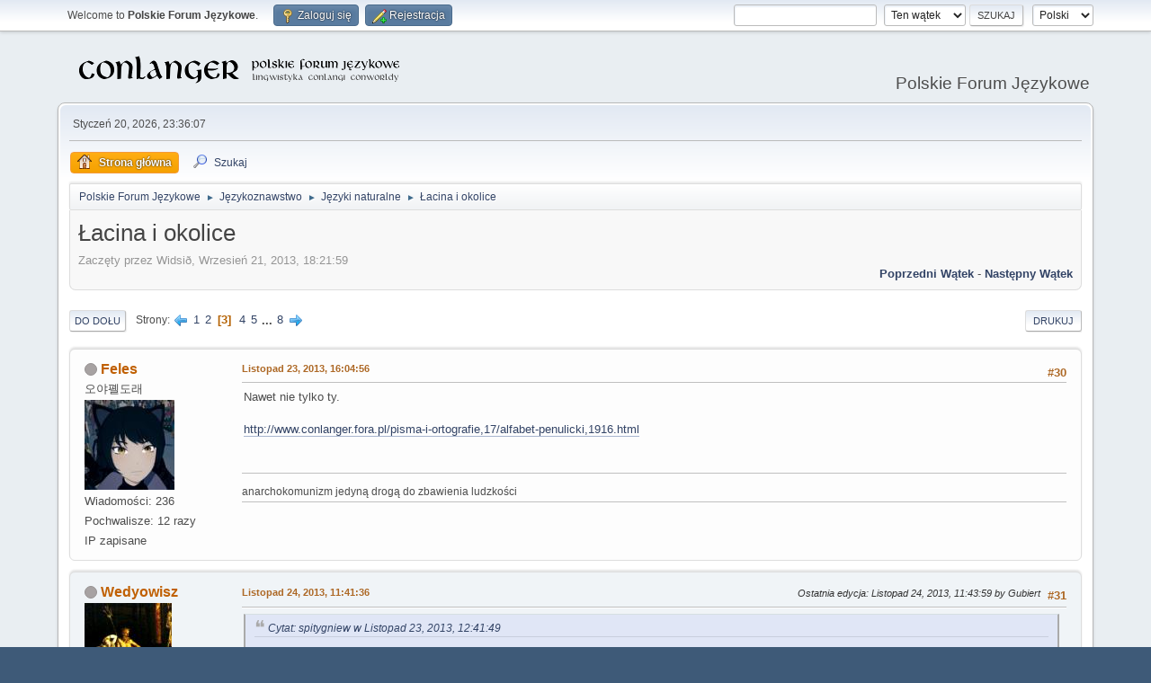

--- FILE ---
content_type: text/html; charset=UTF-8
request_url: https://jezykotw.webd.pl/f/index.php/topic,1160.30.html?PHPSESSID=21504f19039bd38f4f7e19949711db3f
body_size: 9980
content:
<!DOCTYPE html>
<html lang="pl-PL">
<head>
	<meta charset="UTF-8">
	<link rel="stylesheet" href="https://jezykotw.webd.pl/f/Themes/default/css/minified_ee91ffaeb27a6b422da26cd4c794716c.css?smf216_1754049125">
	<style>
						.sceditor-button-spoiler div {
							background: url('https://jezykotw.webd.pl/f/Themes/default/images/bbc/spoiler.png');
						}
	
	img.avatar { max-width: 130px !important; max-height: 130px !important; }
	
	.postarea .bbc_img, .list_posts .bbc_img, .post .inner .bbc_img, form#reported_posts .bbc_img, #preview_body .bbc_img { max-width: min(100%,1024px); }
	
	.postarea .bbc_img, .list_posts .bbc_img, .post .inner .bbc_img, form#reported_posts .bbc_img, #preview_body .bbc_img { max-height: 600px; }
	
	</style>
	<script>
		var smf_theme_url = "https://jezykotw.webd.pl/f/Themes/default";
		var smf_default_theme_url = "https://jezykotw.webd.pl/f/Themes/default";
		var smf_images_url = "https://jezykotw.webd.pl/f/Themes/default/images";
		var smf_smileys_url = "https://jezykotw.webd.pl/f/Smileys";
		var smf_smiley_sets = "default,aaron,akyhne,fugue,alienine";
		var smf_smiley_sets_default = "default";
		var smf_avatars_url = "http://jezykotw.webd.pl/f/avatars";
		var smf_scripturl = "https://jezykotw.webd.pl/f/index.php?PHPSESSID=21504f19039bd38f4f7e19949711db3f&amp;";
		var smf_iso_case_folding = false;
		var smf_charset = "UTF-8";
		var smf_session_id = "918a3822f86cbd2a1c30dee989bcb7fa";
		var smf_session_var = "b7e19b3";
		var smf_member_id = 0;
		var ajax_notification_text = 'Ładowanie...';
		var help_popup_heading_text = 'Zagubiłeś się? Pozwól mi wyjaśnić:';
		var banned_text = 'Przepraszamy Gość, zostałeś zbanowany na tym forum!';
		var smf_txt_expand = 'Rozwiń';
		var smf_txt_shrink = 'Zwiń';
		var smf_collapseAlt = 'Ukryj';
		var smf_expandAlt = 'Pokaż';
		var smf_quote_expand = false;
		var allow_xhjr_credentials = false;
	</script>
	<script src="https://ajax.googleapis.com/ajax/libs/jquery/3.6.3/jquery.min.js"></script>
	<script src="https://jezykotw.webd.pl/f/Themes/default/scripts/jquery.sceditor.bbcode.min.js?smf216_1754049125"></script>
	<script src="https://jezykotw.webd.pl/f/Themes/default/scripts/minified_7bfada0fd3ba4e36b700d38ffa789814.js?smf216_1754049125"></script>
	<script src="https://jezykotw.webd.pl/f/Themes/default/scripts/minified_9071c0918f26ee689b7e16c8c03ae9a8.js?smf216_1754049125" defer></script>
	<script>
		var smf_smileys_url = 'https://jezykotw.webd.pl/f/Smileys/default';
		var bbc_quote_from = 'Cytat';
		var bbc_quote = 'Cytat';
		var bbc_search_on = 'w';
	var smf_you_sure ='Na pewno chcesz to zrobić?';
	</script>
	<title>Łacina i okolice - Strona 3</title>
	<meta name="viewport" content="width=device-width, initial-scale=1">
	<meta property="og:site_name" content="Polskie Forum Językowe">
	<meta property="og:title" content="Łacina i okolice - Strona 3">
	<meta property="og:url" content="https://jezykotw.webd.pl/f/index.php/topic,1160.30.html?PHPSESSID=21504f19039bd38f4f7e19949711db3f">
	<meta property="og:description" content="Łacina i okolice - Strona 3">
	<meta name="description" content="Łacina i okolice - Strona 3">
	<meta name="theme-color" content="#557EA0">
	<link rel="canonical" href="https://jezykotw.webd.pl/f/index.php?topic=1160.30">
	<link rel="help" href="https://jezykotw.webd.pl/f/index.php?PHPSESSID=21504f19039bd38f4f7e19949711db3f&amp;action=help">
	<link rel="contents" href="https://jezykotw.webd.pl/f/index.php?PHPSESSID=21504f19039bd38f4f7e19949711db3f&amp;">
	<link rel="search" href="https://jezykotw.webd.pl/f/index.php?PHPSESSID=21504f19039bd38f4f7e19949711db3f&amp;action=search">
	<link rel="alternate" type="application/rss+xml" title="Polskie Forum Językowe - RSS" href="https://jezykotw.webd.pl/f/index.php?PHPSESSID=21504f19039bd38f4f7e19949711db3f&amp;action=.xml;type=rss2;board=23">
	<link rel="alternate" type="application/atom+xml" title="Polskie Forum Językowe - Atom" href="https://jezykotw.webd.pl/f/index.php?PHPSESSID=21504f19039bd38f4f7e19949711db3f&amp;action=.xml;type=atom;board=23">
	<link rel="next" href="https://jezykotw.webd.pl/f/index.php/topic,1160.45.html?PHPSESSID=21504f19039bd38f4f7e19949711db3f">
	<link rel="prev" href="https://jezykotw.webd.pl/f/index.php/topic,1160.15.html?PHPSESSID=21504f19039bd38f4f7e19949711db3f">
	<link rel="index" href="https://jezykotw.webd.pl/f/index.php/board,23.0.html?PHPSESSID=21504f19039bd38f4f7e19949711db3f"><style>.vv_special { display:none; }</style>
</head>
<body id="chrome" class="action_messageindex board_23">
<div id="footerfix">
	<div id="top_section">
		<div class="inner_wrap">
			<ul class="floatleft" id="top_info">
				<li class="welcome">
					Welcome to <strong>Polskie Forum Językowe</strong>.
				</li>
				<li class="button_login">
					<a href="https://jezykotw.webd.pl/f/index.php?PHPSESSID=21504f19039bd38f4f7e19949711db3f&amp;action=login" class="open" onclick="return reqOverlayDiv(this.href, 'Zaloguj się', 'login');">
						<span class="main_icons login"></span>
						<span class="textmenu">Zaloguj się</span>
					</a>
				</li>
				<li class="button_signup">
					<a href="https://jezykotw.webd.pl/f/index.php?PHPSESSID=21504f19039bd38f4f7e19949711db3f&amp;action=signup" class="open">
						<span class="main_icons regcenter"></span>
						<span class="textmenu">Rejestracja</span>
					</a>
				</li>
			</ul>
			<form id="languages_form" method="get" class="floatright">
				<select id="language_select" name="language" onchange="this.form.submit()">
					<option value="english">English</option>
					<option value="polish" selected="selected">Polski</option>
				</select>
				<noscript>
					<input type="submit" value="Wykonaj!">
				</noscript>
			</form>
			<form id="search_form" class="floatright" action="https://jezykotw.webd.pl/f/index.php?PHPSESSID=21504f19039bd38f4f7e19949711db3f&amp;action=search2" method="post" accept-charset="UTF-8">
				<input type="search" name="search" value="">&nbsp;
				<select name="search_selection">
					<option value="all">Całe Forum </option>
					<option value="topic" selected>Ten wątek</option>
					<option value="board">To forum</option>
				</select>
				<input type="hidden" name="sd_topic" value="1160">
				<input type="submit" name="search2" value="Szukaj" class="button">
				<input type="hidden" name="advanced" value="0">
			</form>
		</div><!-- .inner_wrap -->
	</div><!-- #top_section -->
	<div id="header">
		<h1 class="forumtitle">
			<a id="top" href="https://jezykotw.webd.pl/f/index.php?PHPSESSID=21504f19039bd38f4f7e19949711db3f&amp;"><img src="https://jezykotw.webd.pl/f/conlogo.png" alt="Polskie Forum Językowe"></a>
		</h1>
		<div id="siteslogan">Polskie Forum Językowe</div>
	</div>
	<div id="wrapper">
		<div id="upper_section">
			<div id="inner_section">
				<div id="inner_wrap" class="hide_720">
					<div class="user">
						<time datetime="2026-01-20T22:36:07Z">Styczeń 20, 2026, 23:36:07</time>
					</div>
				</div>
				<a class="mobile_user_menu">
					<span class="menu_icon"></span>
					<span class="text_menu">Menu główne</span>
				</a>
				<div id="main_menu">
					<div id="mobile_user_menu" class="popup_container">
						<div class="popup_window description">
							<div class="popup_heading">Menu główne
								<a href="javascript:void(0);" class="main_icons hide_popup"></a>
							</div>
							
					<ul class="dropmenu menu_nav">
						<li class="button_home">
							<a class="active" href="https://jezykotw.webd.pl/f/index.php?PHPSESSID=21504f19039bd38f4f7e19949711db3f&amp;">
								<span class="main_icons home"></span><span class="textmenu">Strona główna</span>
							</a>
						</li>
						<li class="button_search">
							<a href="https://jezykotw.webd.pl/f/index.php?PHPSESSID=21504f19039bd38f4f7e19949711db3f&amp;action=search">
								<span class="main_icons search"></span><span class="textmenu">Szukaj</span>
							</a>
						</li>
					</ul><!-- .menu_nav -->
						</div>
					</div>
				</div>
				<div class="navigate_section">
					<ul>
						<li>
							<a href="https://jezykotw.webd.pl/f/index.php?PHPSESSID=21504f19039bd38f4f7e19949711db3f&amp;"><span>Polskie Forum Językowe</span></a>
						</li>
						<li>
							<span class="dividers"> &#9658; </span>
							<a href="https://jezykotw.webd.pl/f/index.php?PHPSESSID=21504f19039bd38f4f7e19949711db3f&amp;#c4"><span>Językoznawstwo</span></a>
						</li>
						<li>
							<span class="dividers"> &#9658; </span>
							<a href="https://jezykotw.webd.pl/f/index.php/board,23.0.html?PHPSESSID=21504f19039bd38f4f7e19949711db3f"><span>Języki naturalne</span></a>
						</li>
						<li class="last">
							<span class="dividers"> &#9658; </span>
							<a href="https://jezykotw.webd.pl/f/index.php/topic,1160.0.html?PHPSESSID=21504f19039bd38f4f7e19949711db3f"><span>Łacina i okolice</span></a>
						</li>
					</ul>
				</div><!-- .navigate_section -->
			</div><!-- #inner_section -->
		</div><!-- #upper_section -->
		<div id="content_section">
			<div id="main_content_section">
		<div id="display_head" class="information">
			<h2 class="display_title">
				<span id="top_subject">Łacina i okolice</span>
			</h2>
			<p>Zaczęty przez Widsið, Wrzesień 21, 2013, 18:21:59</p>
			<span class="nextlinks floatright"><a href="https://jezykotw.webd.pl/f/index.php/topic,1160.0/prev_next,prev.html?PHPSESSID=21504f19039bd38f4f7e19949711db3f#new">Poprzedni wątek</a> - <a href="https://jezykotw.webd.pl/f/index.php/topic,1160.0/prev_next,next.html?PHPSESSID=21504f19039bd38f4f7e19949711db3f#new">Następny wątek</a></span>
		</div><!-- #display_head -->
		
		<div class="pagesection top">
			
		<div class="buttonlist floatright">
			
				<a class="button button_strip_print" href="https://jezykotw.webd.pl/f/index.php?PHPSESSID=21504f19039bd38f4f7e19949711db3f&amp;action=printpage;topic=1160.0"  rel="nofollow">Drukuj</a>
		</div>
			 
			<div class="pagelinks floatleft">
				<a href="#bot" class="button">Do dołu</a>
				<span class="pages">Strony</span><a class="nav_page" href="https://jezykotw.webd.pl/f/index.php/topic,1160.15.html?PHPSESSID=21504f19039bd38f4f7e19949711db3f"><span class="main_icons previous_page"></span></a> <a class="nav_page" href="https://jezykotw.webd.pl/f/index.php/topic,1160.0.html?PHPSESSID=21504f19039bd38f4f7e19949711db3f">1</a> <a class="nav_page" href="https://jezykotw.webd.pl/f/index.php/topic,1160.15.html?PHPSESSID=21504f19039bd38f4f7e19949711db3f">2</a> <span class="current_page">3</span> <a class="nav_page" href="https://jezykotw.webd.pl/f/index.php/topic,1160.45.html?PHPSESSID=21504f19039bd38f4f7e19949711db3f">4</a> <a class="nav_page" href="https://jezykotw.webd.pl/f/index.php/topic,1160.60.html?PHPSESSID=21504f19039bd38f4f7e19949711db3f">5</a> <span class="expand_pages" onclick="expandPages(this, '&lt;a class=&quot;nav_page&quot; href=&quot;' + smf_scripturl + '?topic=1160.%1$d&quot;&gt;%2$s&lt;/a&gt; ', 75, 105, 15);"> ... </span><a class="nav_page" href="https://jezykotw.webd.pl/f/index.php/topic,1160.105.html?PHPSESSID=21504f19039bd38f4f7e19949711db3f">8</a> <a class="nav_page" href="https://jezykotw.webd.pl/f/index.php/topic,1160.45.html?PHPSESSID=21504f19039bd38f4f7e19949711db3f"><span class="main_icons next_page"></span></a> 
			</div>
		<div class="mobile_buttons floatright">
			<a class="button mobile_act">Akcje użytkownika</a>
			
		</div>
		</div>
		<div id="forumposts">
			<form action="https://jezykotw.webd.pl/f/index.php?PHPSESSID=21504f19039bd38f4f7e19949711db3f&amp;action=quickmod2;topic=1160.30" method="post" accept-charset="UTF-8" name="quickModForm" id="quickModForm" onsubmit="return oQuickModify.bInEditMode ? oQuickModify.modifySave('918a3822f86cbd2a1c30dee989bcb7fa', 'b7e19b3') : false">
				<div class="windowbg" id="msg48425">
					
					<div class="post_wrapper">
						<div class="poster">
							<h4>
								<span class="off" title="Offline"></span>
								<a href="https://jezykotw.webd.pl/f/index.php?PHPSESSID=21504f19039bd38f4f7e19949711db3f&amp;action=profile;u=773" title="Zobacz profil Feles">Feles</a>
							</h4>
							<ul class="user_info">
								<li class="title">오야폘도래</li>
								<li class="avatar">
									<a href="https://jezykotw.webd.pl/f/index.php?PHPSESSID=21504f19039bd38f4f7e19949711db3f&amp;action=profile;u=773"><img class="avatar" src="https://jezykotw.webd.pl/f/custom_avatar/avatar_773_1513980414.jpeg" alt=""></a>
								</li>
								<li class="icons"></li>
								<li class="postcount">Wiadomości: 236</li>
								<li class="custom thankscount">Pochwalisze: 12 razy</li>
								<li class="poster_ip">IP zapisane</li>
							</ul>
						</div><!-- .poster -->
						<div class="postarea">
							<div class="keyinfo">
								<div id="subject_48425" class="subject_title subject_hidden">
									<a href="https://jezykotw.webd.pl/f/index.php?PHPSESSID=21504f19039bd38f4f7e19949711db3f&amp;msg=48425" rel="nofollow">Odp: Łacina i okolice</a>
								</div>
								<span class="page_number floatright">#30</span>
								<div class="postinfo">
									<span class="messageicon"  style="position: absolute; z-index: -1;">
										<img src="https://jezykotw.webd.pl/f/Themes/default/images/post/xx.png" alt="">
									</span>
									<a href="https://jezykotw.webd.pl/f/index.php?PHPSESSID=21504f19039bd38f4f7e19949711db3f&amp;msg=48425" rel="nofollow" title="Odpowiedź #30 - Odp: Łacina i okolice" class="smalltext">Listopad 23, 2013, 16:04:56</a>
									<span class="spacer"></span>
									<span class="smalltext modified floatright" id="modified_48425">
									</span>
								</div>
								<div id="msg_48425_quick_mod"></div>
							</div><!-- .keyinfo -->
							<div class="post">
								<div class="inner" data-msgid="48425" id="msg_48425">
									Nawet nie tylko ty.<br /><br /><a href="http://www.conlanger.fora.pl/pisma-i-ortografie,17/alfabet-penulicki,1916.html" class="bbc_link" target="_blank" rel="noopener">http://www.conlanger.fora.pl/pisma-i-ortografie,17/alfabet-penulicki,1916.html</a>
								</div>
							</div><!-- .post -->
							<div class="under_message">
							</div><!-- .under_message -->
						</div><!-- .postarea -->
						<div class="moderatorbar">
							<div class="signature" id="msg_48425_signature">
								anarchokomunizm jedyną drogą do zbawienia ludzkości
							</div>
							<div class="custom_fields_below_signature">
								<ul class="nolist">
									<li class="custom thankslist"><span class="thank_you_hidden thank_you_placeholder_48425">&nbsp;</span></li>
								</ul>
							</div>
						</div><!-- .moderatorbar -->
					</div><!-- .post_wrapper -->
				</div><!-- $message[css_class] -->
				<hr class="post_separator">
				<div class="windowbg" id="msg48441">
					
					
					<div class="post_wrapper">
						<div class="poster">
							<h4>
								<span class="off" title="Offline"></span>
								<a href="https://jezykotw.webd.pl/f/index.php?PHPSESSID=21504f19039bd38f4f7e19949711db3f&amp;action=profile;u=49" title="Zobacz profil Wedyowisz">Wedyowisz</a>
							</h4>
							<ul class="user_info">
								<li class="avatar">
									<a href="https://jezykotw.webd.pl/f/index.php?PHPSESSID=21504f19039bd38f4f7e19949711db3f&amp;action=profile;u=49"><img class="avatar" src="https://jezykotw.webd.pl/f/custom_avatar/avatar_49_1405953445.jpeg" alt=""></a>
								</li>
								<li class="icons"></li>
								<li class="postcount">Wiadomości: 2,694</li>
								<li class="custom thankscount">Pochwalisze: 14 razy</li>
								<li class="poster_ip">IP zapisane</li>
							</ul>
						</div><!-- .poster -->
						<div class="postarea">
							<div class="keyinfo">
								<div id="subject_48441" class="subject_title subject_hidden">
									<a href="https://jezykotw.webd.pl/f/index.php?PHPSESSID=21504f19039bd38f4f7e19949711db3f&amp;msg=48441" rel="nofollow">Odp: Łacina i okolice</a>
								</div>
								<span class="page_number floatright">#31</span>
								<div class="postinfo">
									<span class="messageicon"  style="position: absolute; z-index: -1;">
										<img src="https://jezykotw.webd.pl/f/Themes/default/images/post/xx.png" alt="">
									</span>
									<a href="https://jezykotw.webd.pl/f/index.php?PHPSESSID=21504f19039bd38f4f7e19949711db3f&amp;msg=48441" rel="nofollow" title="Odpowiedź #31 - Odp: Łacina i okolice" class="smalltext">Listopad 24, 2013, 11:41:36</a>
									<span class="spacer"></span>
									<span class="smalltext modified floatright mvisible" id="modified_48441"><span class="lastedit">Ostatnia edycja</span>: Listopad 24, 2013, 11:43:59 by Gubiert
									</span>
								</div>
								<div id="msg_48441_quick_mod"></div>
							</div><!-- .keyinfo -->
							<div class="post">
								<div class="inner" data-msgid="48441" id="msg_48441">
									<blockquote class="bbc_standard_quote"><cite><a href="https://jezykotw.webd.pl/f/index.php/topic,1160.msg48413.html?PHPSESSID=21504f19039bd38f4f7e19949711db3f#msg48413">Cytat: spitygniew w Listopad 23, 2013, 12:41:49</a></cite><br />Lepszy byłby ten, o którym pisałem lata temu, gdzie to Kartagina wygrywa Wojny Punickie i pół Europy mówi po semicku...<br /></blockquote><br />Jeno czuję, że trudniej byłoby w takim scenariuszu usprawiedliwić brak różnych radykalnych zmian (inna tradycja prawna, polityczna itp.).<br /><br />Można się zastanawiać, jak substytucja łaciny czymś innym wpłynęłaby na powszechne odczucia lingwoestetyczne. Współcześni Europejczycy uznają za ,,ładne" języki o fonotaktyce zbliżonej do łaciny (nie za dużo zbitek spółgłoskowych, ale jakieś tam są, gł. CC; język dość wokaliczny, ale niekoniecznie bardzo dużo fonemów samogłoskowych; ograniczona liczba spółgłosek i fonemów spółgłoskowych występujących w wygłosie absolutnym).
								</div>
							</div><!-- .post -->
							<div class="under_message">
							</div><!-- .under_message -->
						</div><!-- .postarea -->
						<div class="moderatorbar">
							<div class="signature" id="msg_48441_signature">
								стань — обернися, глянь — задивися
							</div>
							<div class="custom_fields_below_signature">
								<ul class="nolist">
									<li class="custom thankslist"><span class="thank_you_hidden thank_you_placeholder_48441">&nbsp;</span></li>
								</ul>
							</div>
						</div><!-- .moderatorbar -->
					</div><!-- .post_wrapper -->
				</div><!-- $message[css_class] -->
				<hr class="post_separator">
				<div class="windowbg" id="msg48447">
					
					
					<div class="post_wrapper">
						<div class="poster">
							<h4>
								<span class="off" title="Offline"></span>
								<a href="https://jezykotw.webd.pl/f/index.php?PHPSESSID=21504f19039bd38f4f7e19949711db3f&amp;action=profile;u=773" title="Zobacz profil Feles">Feles</a>
							</h4>
							<ul class="user_info">
								<li class="title">오야폘도래</li>
								<li class="avatar">
									<a href="https://jezykotw.webd.pl/f/index.php?PHPSESSID=21504f19039bd38f4f7e19949711db3f&amp;action=profile;u=773"><img class="avatar" src="https://jezykotw.webd.pl/f/custom_avatar/avatar_773_1513980414.jpeg" alt=""></a>
								</li>
								<li class="icons"></li>
								<li class="postcount">Wiadomości: 236</li>
								<li class="custom thankscount">Pochwalisze: 12 razy</li>
								<li class="poster_ip">IP zapisane</li>
							</ul>
						</div><!-- .poster -->
						<div class="postarea">
							<div class="keyinfo">
								<div id="subject_48447" class="subject_title subject_hidden">
									<a href="https://jezykotw.webd.pl/f/index.php?PHPSESSID=21504f19039bd38f4f7e19949711db3f&amp;msg=48447" rel="nofollow">Odp: Łacina i okolice</a>
								</div>
								<span class="page_number floatright">#32</span>
								<div class="postinfo">
									<span class="messageicon"  style="position: absolute; z-index: -1;">
										<img src="https://jezykotw.webd.pl/f/Themes/default/images/post/xx.png" alt="">
									</span>
									<a href="https://jezykotw.webd.pl/f/index.php?PHPSESSID=21504f19039bd38f4f7e19949711db3f&amp;msg=48447" rel="nofollow" title="Odpowiedź #32 - Odp: Łacina i okolice" class="smalltext">Listopad 24, 2013, 15:31:12</a>
									<span class="spacer"></span>
									<span class="smalltext modified floatright" id="modified_48447">
									</span>
								</div>
								<div id="msg_48447_quick_mod"></div>
							</div><!-- .keyinfo -->
							<div class="post">
								<div class="inner" data-msgid="48447" id="msg_48447">
									<blockquote class="bbc_standard_quote"><cite>Cytat</cite>Można się zastanawiać, jak substytucja łaciny czymś innym wpłynęłaby na powszechne odczucia lingwoestetyczne. Współcześni Europejczycy uznają za ,,ładne" języki o fonotaktyce zbliżonej do łaciny (nie za dużo zbitek spółgłoskowych, ale jakieś tam są, gł. CC; język dość wokaliczny, ale niekoniecznie bardzo dużo fonemów samogłoskowych; ograniczona liczba spółgłosek i fonemów spółgłoskowych występujących w wygłosie absolutnym).</blockquote>Jeszcze ciekawsze jest to, że gdyby słyszeli o restytui, to — strzelam — brzmiałaby im jeszcze lepiej, niż ta wymawiana tradycyjnie. Zwłaszcza z jej /w/, /ai̯/, /oi̯/, a bez /v/, /ts/, /tʃ/, /dʒ/...
								</div>
							</div><!-- .post -->
							<div class="under_message">
							</div><!-- .under_message -->
						</div><!-- .postarea -->
						<div class="moderatorbar">
							<div class="signature" id="msg_48447_signature">
								anarchokomunizm jedyną drogą do zbawienia ludzkości
							</div>
							<div class="custom_fields_below_signature">
								<ul class="nolist">
									<li class="custom thankslist"><span class="thank_you_hidden thank_you_placeholder_48447">&nbsp;</span></li>
								</ul>
							</div>
						</div><!-- .moderatorbar -->
					</div><!-- .post_wrapper -->
				</div><!-- $message[css_class] -->
				<hr class="post_separator">
				<div class="windowbg" id="msg48458">
					
					
					<div class="post_wrapper">
						<div class="poster">
							<h4>
								<span class="off" title="Offline"></span>
								<a href="https://jezykotw.webd.pl/f/index.php?PHPSESSID=21504f19039bd38f4f7e19949711db3f&amp;action=profile;u=82" title="Zobacz profil Noqa">Noqa</a>
							</h4>
							<ul class="user_info">
								<li class="avatar">
									<a href="https://jezykotw.webd.pl/f/index.php?PHPSESSID=21504f19039bd38f4f7e19949711db3f&amp;action=profile;u=82"><img class="avatar" src="http://jezykotw.webd.pl/f/avatars/default.png" alt=""></a>
								</li>
								<li class="icons"></li>
								<li class="postcount">Wiadomości: 2,461</li>
								<li class="custom thankscount">Pochwalisze: 7 razy</li>
								<li class="poster_ip">IP zapisane</li>
							</ul>
						</div><!-- .poster -->
						<div class="postarea">
							<div class="keyinfo">
								<div id="subject_48458" class="subject_title subject_hidden">
									<a href="https://jezykotw.webd.pl/f/index.php?PHPSESSID=21504f19039bd38f4f7e19949711db3f&amp;msg=48458" rel="nofollow">Odp: Łacina i okolice</a>
								</div>
								<span class="page_number floatright">#33</span>
								<div class="postinfo">
									<span class="messageicon"  style="position: absolute; z-index: -1;">
										<img src="https://jezykotw.webd.pl/f/Themes/default/images/post/xx.png" alt="">
									</span>
									<a href="https://jezykotw.webd.pl/f/index.php?PHPSESSID=21504f19039bd38f4f7e19949711db3f&amp;msg=48458" rel="nofollow" title="Odpowiedź #33 - Odp: Łacina i okolice" class="smalltext">Listopad 24, 2013, 21:43:32</a>
									<span class="spacer"></span>
									<span class="smalltext modified floatright" id="modified_48458">
									</span>
								</div>
								<div id="msg_48458_quick_mod"></div>
							</div><!-- .keyinfo -->
							<div class="post">
								<div class="inner" data-msgid="48458" id="msg_48458">
									Rozumiem, że żartujesz?<br />Bo u mnie na łacinie &quot;Łeni łidi łiki&quot; wszystkich bawiło - powiedziałbym, że właśnie to jestodarte z godności.
								</div>
							</div><!-- .post -->
							<div class="under_message">
							</div><!-- .under_message -->
						</div><!-- .postarea -->
						<div class="moderatorbar">
							<div class="signature" id="msg_48458_signature">
								At him he yelled and yelped, tackling with taunting and dauntings; he tied and tacked him tightly and tautly, and killed him and quelled him and quenched him.
							</div>
							<div class="custom_fields_below_signature">
								<ul class="nolist">
									<li class="custom thankslist"><span class="thank_you_hidden thank_you_placeholder_48458">&nbsp;</span></li>
								</ul>
							</div>
						</div><!-- .moderatorbar -->
					</div><!-- .post_wrapper -->
				</div><!-- $message[css_class] -->
				<hr class="post_separator">
				<div class="windowbg" id="msg48459">
					
					
					<div class="post_wrapper">
						<div class="poster">
							<h4>
								<span class="off" title="Offline"></span>
								<a href="https://jezykotw.webd.pl/f/index.php?PHPSESSID=21504f19039bd38f4f7e19949711db3f&amp;action=profile;u=25" title="Zobacz profil Ghoster">Ghoster</a>
							</h4>
							<ul class="user_info">
								<li class="title">لا إله إلا الله</li>
								<li class="membergroup">Uciekinier</li>
								<li class="avatar">
									<a href="https://jezykotw.webd.pl/f/index.php?PHPSESSID=21504f19039bd38f4f7e19949711db3f&amp;action=profile;u=25"><img class="avatar" src="https://jezykotw.webd.pl/f/custom_avatar/avatar_25_1515789871.png" alt=""></a>
								</li>
								<li class="icons"></li>
								<li class="postcount">Wiadomości: 2,708</li>
								<li class="blurb">惹案</li>
								<li class="profile">
									<ol class="profile_icons">
										<li><a href="http://jezykotw.webd.pl/wiki/U%C5%BCytkownik:Ghoster" title="Wikipip" target="_blank" rel="noopener"><span class="main_icons www centericon" title="Wikipip"></span></a></li>
									</ol>
								</li><!-- .profile -->
								<li class="custom thankscount">Pochwalisze: 12 razy</li>
								<li class="poster_ip">IP zapisane</li>
							</ul>
						</div><!-- .poster -->
						<div class="postarea">
							<div class="keyinfo">
								<div id="subject_48459" class="subject_title subject_hidden">
									<a href="https://jezykotw.webd.pl/f/index.php?PHPSESSID=21504f19039bd38f4f7e19949711db3f&amp;msg=48459" rel="nofollow">Odp: Łacina i okolice</a>
								</div>
								<span class="page_number floatright">#34</span>
								<div class="postinfo">
									<span class="messageicon"  style="position: absolute; z-index: -1;">
										<img src="https://jezykotw.webd.pl/f/Themes/default/images/post/xx.png" alt="">
									</span>
									<a href="https://jezykotw.webd.pl/f/index.php?PHPSESSID=21504f19039bd38f4f7e19949711db3f&amp;msg=48459" rel="nofollow" title="Odpowiedź #34 - Odp: Łacina i okolice" class="smalltext">Listopad 24, 2013, 22:01:24</a>
									<span class="spacer"></span>
									<span class="smalltext modified floatright mvisible" id="modified_48459"><span class="lastedit">Ostatnia edycja</span>: Październik 30, 2020, 00:16:36 by Ghoster
									</span>
								</div>
								<div id="msg_48459_quick_mod"></div>
							</div><!-- .keyinfo -->
							<div class="post">
								<div class="inner" data-msgid="48459" id="msg_48459">
									[...........]
								</div>
							</div><!-- .post -->
							<div class="under_message">
							</div><!-- .under_message -->
						</div><!-- .postarea -->
						<div class="moderatorbar">
							<div class="custom_fields_below_signature">
								<ul class="nolist">
									<li class="custom thankslist"><span class="thank_you_hidden thank_you_placeholder_48459">&nbsp;</span></li>
								</ul>
							</div>
						</div><!-- .moderatorbar -->
					</div><!-- .post_wrapper -->
				</div><!-- $message[css_class] -->
				<hr class="post_separator">
				<div class="windowbg" id="msg48460">
					
					
					<div class="post_wrapper">
						<div class="poster">
							<h4>
								<span class="off" title="Offline"></span>
								<a href="https://jezykotw.webd.pl/f/index.php?PHPSESSID=21504f19039bd38f4f7e19949711db3f&amp;action=profile;u=82" title="Zobacz profil Noqa">Noqa</a>
							</h4>
							<ul class="user_info">
								<li class="avatar">
									<a href="https://jezykotw.webd.pl/f/index.php?PHPSESSID=21504f19039bd38f4f7e19949711db3f&amp;action=profile;u=82"><img class="avatar" src="http://jezykotw.webd.pl/f/avatars/default.png" alt=""></a>
								</li>
								<li class="icons"></li>
								<li class="postcount">Wiadomości: 2,461</li>
								<li class="custom thankscount">Pochwalisze: 7 razy</li>
								<li class="poster_ip">IP zapisane</li>
							</ul>
						</div><!-- .poster -->
						<div class="postarea">
							<div class="keyinfo">
								<div id="subject_48460" class="subject_title subject_hidden">
									<a href="https://jezykotw.webd.pl/f/index.php?PHPSESSID=21504f19039bd38f4f7e19949711db3f&amp;msg=48460" rel="nofollow">Odp: Łacina i okolice</a>
								</div>
								<span class="page_number floatright">#35</span>
								<div class="postinfo">
									<span class="messageicon"  style="position: absolute; z-index: -1;">
										<img src="https://jezykotw.webd.pl/f/Themes/default/images/post/xx.png" alt="">
									</span>
									<a href="https://jezykotw.webd.pl/f/index.php?PHPSESSID=21504f19039bd38f4f7e19949711db3f&amp;msg=48460" rel="nofollow" title="Odpowiedź #35 - Odp: Łacina i okolice" class="smalltext">Listopad 24, 2013, 22:35:38</a>
									<span class="spacer"></span>
									<span class="smalltext modified floatright" id="modified_48460">
									</span>
								</div>
								<div id="msg_48460_quick_mod"></div>
							</div><!-- .keyinfo -->
							<div class="post">
								<div class="inner" data-msgid="48460" id="msg_48460">
									No właśnie dosyć godnie, moim zdaniem. I chyba nie jestem w tym aż tak odosobniony.
								</div>
							</div><!-- .post -->
							<div class="under_message">
							</div><!-- .under_message -->
						</div><!-- .postarea -->
						<div class="moderatorbar">
							<div class="signature" id="msg_48460_signature">
								At him he yelled and yelped, tackling with taunting and dauntings; he tied and tacked him tightly and tautly, and killed him and quelled him and quenched him.
							</div>
							<div class="custom_fields_below_signature">
								<ul class="nolist">
									<li class="custom thankslist"><span class="thank_you_hidden thank_you_placeholder_48460">&nbsp;</span></li>
								</ul>
							</div>
						</div><!-- .moderatorbar -->
					</div><!-- .post_wrapper -->
				</div><!-- $message[css_class] -->
				<hr class="post_separator">
				<div class="windowbg" id="msg48463">
					
					
					<div class="post_wrapper">
						<div class="poster">
							<h4>
								<span class="off" title="Offline"></span>
								<a href="https://jezykotw.webd.pl/f/index.php?PHPSESSID=21504f19039bd38f4f7e19949711db3f&amp;action=profile;u=49" title="Zobacz profil Wedyowisz">Wedyowisz</a>
							</h4>
							<ul class="user_info">
								<li class="avatar">
									<a href="https://jezykotw.webd.pl/f/index.php?PHPSESSID=21504f19039bd38f4f7e19949711db3f&amp;action=profile;u=49"><img class="avatar" src="https://jezykotw.webd.pl/f/custom_avatar/avatar_49_1405953445.jpeg" alt=""></a>
								</li>
								<li class="icons"></li>
								<li class="postcount">Wiadomości: 2,694</li>
								<li class="custom thankscount">Pochwalisze: 14 razy</li>
								<li class="poster_ip">IP zapisane</li>
							</ul>
						</div><!-- .poster -->
						<div class="postarea">
							<div class="keyinfo">
								<div id="subject_48463" class="subject_title subject_hidden">
									<a href="https://jezykotw.webd.pl/f/index.php?PHPSESSID=21504f19039bd38f4f7e19949711db3f&amp;msg=48463" rel="nofollow">Odp: Łacina i okolice</a>
								</div>
								<span class="page_number floatright">#36</span>
								<div class="postinfo">
									<span class="messageicon"  style="position: absolute; z-index: -1;">
										<img src="https://jezykotw.webd.pl/f/Themes/default/images/post/xx.png" alt="">
									</span>
									<a href="https://jezykotw.webd.pl/f/index.php?PHPSESSID=21504f19039bd38f4f7e19949711db3f&amp;msg=48463" rel="nofollow" title="Odpowiedź #36 - Odp: Łacina i okolice" class="smalltext">Listopad 24, 2013, 23:44:07</a>
									<span class="spacer"></span>
									<span class="smalltext modified floatright" id="modified_48463">
									</span>
								</div>
								<div id="msg_48463_quick_mod"></div>
							</div><!-- .keyinfo -->
							<div class="post">
								<div class="inner" data-msgid="48463" id="msg_48463">
									Ja przyznam, że również jestem mocno przyzwyczajony do naszej tradycyjnej, wykolejonej wymowy i restytuowana brzmi dla mnie dziwnie (czasem nie zajarzę, że to po łacinie...) lub śmiesznie.<br /><br /><blockquote class="bbc_standard_quote"><cite>Cytat</cite>[vɛɲi vidi viʧi] też zbyt godnie nie brzmi.</blockquote><br />Właśnie, skąd ,,wiczi"? Zauważyłem to u siebie i ździwiło mię to, jako że normalnie w polskiej wymowie byłoby ,,wic·i". Sprawia to wrażenie wpływu łaciny włoskiej czy kościelnej, tylko nie mogę sobie przypomnieć, z której ewangelii ten cytat...
								</div>
							</div><!-- .post -->
							<div class="under_message">
							</div><!-- .under_message -->
						</div><!-- .postarea -->
						<div class="moderatorbar">
							<div class="signature" id="msg_48463_signature">
								стань — обернися, глянь — задивися
							</div>
							<div class="custom_fields_below_signature">
								<ul class="nolist">
									<li class="custom thankslist"><span class="thank_you_hidden thank_you_placeholder_48463">&nbsp;</span></li>
								</ul>
							</div>
						</div><!-- .moderatorbar -->
					</div><!-- .post_wrapper -->
				</div><!-- $message[css_class] -->
				<hr class="post_separator">
				<div class="windowbg" id="msg48466">
					
					
					<div class="post_wrapper">
						<div class="poster">
							<h4>
								<span class="off" title="Offline"></span>
								<a href="https://jezykotw.webd.pl/f/index.php?PHPSESSID=21504f19039bd38f4f7e19949711db3f&amp;action=profile;u=25" title="Zobacz profil Ghoster">Ghoster</a>
							</h4>
							<ul class="user_info">
								<li class="title">لا إله إلا الله</li>
								<li class="membergroup">Uciekinier</li>
								<li class="avatar">
									<a href="https://jezykotw.webd.pl/f/index.php?PHPSESSID=21504f19039bd38f4f7e19949711db3f&amp;action=profile;u=25"><img class="avatar" src="https://jezykotw.webd.pl/f/custom_avatar/avatar_25_1515789871.png" alt=""></a>
								</li>
								<li class="icons"></li>
								<li class="postcount">Wiadomości: 2,708</li>
								<li class="blurb">惹案</li>
								<li class="profile">
									<ol class="profile_icons">
										<li><a href="http://jezykotw.webd.pl/wiki/U%C5%BCytkownik:Ghoster" title="Wikipip" target="_blank" rel="noopener"><span class="main_icons www centericon" title="Wikipip"></span></a></li>
									</ol>
								</li><!-- .profile -->
								<li class="custom thankscount">Pochwalisze: 12 razy</li>
								<li class="poster_ip">IP zapisane</li>
							</ul>
						</div><!-- .poster -->
						<div class="postarea">
							<div class="keyinfo">
								<div id="subject_48466" class="subject_title subject_hidden">
									<a href="https://jezykotw.webd.pl/f/index.php?PHPSESSID=21504f19039bd38f4f7e19949711db3f&amp;msg=48466" rel="nofollow">Odp: Łacina i okolice</a>
								</div>
								<span class="page_number floatright">#37</span>
								<div class="postinfo">
									<span class="messageicon"  style="position: absolute; z-index: -1;">
										<img src="https://jezykotw.webd.pl/f/Themes/default/images/post/xx.png" alt="">
									</span>
									<a href="https://jezykotw.webd.pl/f/index.php?PHPSESSID=21504f19039bd38f4f7e19949711db3f&amp;msg=48466" rel="nofollow" title="Odpowiedź #37 - Odp: Łacina i okolice" class="smalltext">Listopad 24, 2013, 23:54:52</a>
									<span class="spacer"></span>
									<span class="smalltext modified floatright mvisible" id="modified_48466"><span class="lastedit">Ostatnia edycja</span>: Październik 30, 2020, 00:16:18 by Ghoster
									</span>
								</div>
								<div id="msg_48466_quick_mod"></div>
							</div><!-- .keyinfo -->
							<div class="post">
								<div class="inner" data-msgid="48466" id="msg_48466">
									[...........]
								</div>
							</div><!-- .post -->
							<div class="under_message">
							</div><!-- .under_message -->
						</div><!-- .postarea -->
						<div class="moderatorbar">
							<div class="custom_fields_below_signature">
								<ul class="nolist">
									<li class="custom thankslist"><span class="thank_you_hidden thank_you_placeholder_48466">&nbsp;</span></li>
								</ul>
							</div>
						</div><!-- .moderatorbar -->
					</div><!-- .post_wrapper -->
				</div><!-- $message[css_class] -->
				<hr class="post_separator">
				<div class="windowbg" id="msg48469">
					
					
					<div class="post_wrapper">
						<div class="poster">
							<h4>
								<span class="off" title="Offline"></span>
								<a href="https://jezykotw.webd.pl/f/index.php?PHPSESSID=21504f19039bd38f4f7e19949711db3f&amp;action=profile;u=773" title="Zobacz profil Feles">Feles</a>
							</h4>
							<ul class="user_info">
								<li class="title">오야폘도래</li>
								<li class="avatar">
									<a href="https://jezykotw.webd.pl/f/index.php?PHPSESSID=21504f19039bd38f4f7e19949711db3f&amp;action=profile;u=773"><img class="avatar" src="https://jezykotw.webd.pl/f/custom_avatar/avatar_773_1513980414.jpeg" alt=""></a>
								</li>
								<li class="icons"></li>
								<li class="postcount">Wiadomości: 236</li>
								<li class="custom thankscount">Pochwalisze: 12 razy</li>
								<li class="poster_ip">IP zapisane</li>
							</ul>
						</div><!-- .poster -->
						<div class="postarea">
							<div class="keyinfo">
								<div id="subject_48469" class="subject_title subject_hidden">
									<a href="https://jezykotw.webd.pl/f/index.php?PHPSESSID=21504f19039bd38f4f7e19949711db3f&amp;msg=48469" rel="nofollow">Odp: Łacina i okolice</a>
								</div>
								<span class="page_number floatright">#38</span>
								<div class="postinfo">
									<span class="messageicon"  style="position: absolute; z-index: -1;">
										<img src="https://jezykotw.webd.pl/f/Themes/default/images/post/xx.png" alt="">
									</span>
									<a href="https://jezykotw.webd.pl/f/index.php?PHPSESSID=21504f19039bd38f4f7e19949711db3f&amp;msg=48469" rel="nofollow" title="Odpowiedź #38 - Odp: Łacina i okolice" class="smalltext">Listopad 25, 2013, 04:00:17</a>
									<span class="spacer"></span>
									<span class="smalltext modified floatright" id="modified_48469">
									</span>
								</div>
								<div id="msg_48469_quick_mod"></div>
							</div><!-- .keyinfo -->
							<div class="post">
								<div class="inner" data-msgid="48469" id="msg_48469">
									<blockquote class="bbc_standard_quote"><cite><a href="https://jezykotw.webd.pl/f/index.php/topic,1160.msg48458.html?PHPSESSID=21504f19039bd38f4f7e19949711db3f#msg48458">Cytat: Noqa w Listopad 24, 2013, 21:43:32</a></cite><br />Rozumiem, że żartujesz?<br />Bo u mnie na łacinie &quot;Łeni łidi łiki&quot; wszystkich bawiło - powiedziałbym, że właśnie to jestodarte z godności.<br /></blockquote>Może właśnie dlatego, że brzmi <u>zbyt estetycznie</u>, jak na język tych płaskogłowych, zbrutalizowanych, militarystycznych Rzymian, jak zwykliśmy sobie ich wyobrażać.
								</div>
							</div><!-- .post -->
							<div class="under_message">
							</div><!-- .under_message -->
						</div><!-- .postarea -->
						<div class="moderatorbar">
							<div class="signature" id="msg_48469_signature">
								anarchokomunizm jedyną drogą do zbawienia ludzkości
							</div>
							<div class="custom_fields_below_signature">
								<ul class="nolist">
									<li class="custom thankslist"><span class="thank_you_hidden thank_you_placeholder_48469">&nbsp;</span></li>
								</ul>
							</div>
						</div><!-- .moderatorbar -->
					</div><!-- .post_wrapper -->
				</div><!-- $message[css_class] -->
				<hr class="post_separator">
				<div class="windowbg" id="msg48470">
					
					
					<div class="post_wrapper">
						<div class="poster">
							<h4>
								<span class="off" title="Offline"></span>
								<a href="https://jezykotw.webd.pl/f/index.php?PHPSESSID=21504f19039bd38f4f7e19949711db3f&amp;action=profile;u=82" title="Zobacz profil Noqa">Noqa</a>
							</h4>
							<ul class="user_info">
								<li class="avatar">
									<a href="https://jezykotw.webd.pl/f/index.php?PHPSESSID=21504f19039bd38f4f7e19949711db3f&amp;action=profile;u=82"><img class="avatar" src="http://jezykotw.webd.pl/f/avatars/default.png" alt=""></a>
								</li>
								<li class="icons"></li>
								<li class="postcount">Wiadomości: 2,461</li>
								<li class="custom thankscount">Pochwalisze: 7 razy</li>
								<li class="poster_ip">IP zapisane</li>
							</ul>
						</div><!-- .poster -->
						<div class="postarea">
							<div class="keyinfo">
								<div id="subject_48470" class="subject_title subject_hidden">
									<a href="https://jezykotw.webd.pl/f/index.php?PHPSESSID=21504f19039bd38f4f7e19949711db3f&amp;msg=48470" rel="nofollow">Odp: Łacina i okolice</a>
								</div>
								<span class="page_number floatright">#39</span>
								<div class="postinfo">
									<span class="messageicon"  style="position: absolute; z-index: -1;">
										<img src="https://jezykotw.webd.pl/f/Themes/default/images/post/xx.png" alt="">
									</span>
									<a href="https://jezykotw.webd.pl/f/index.php?PHPSESSID=21504f19039bd38f4f7e19949711db3f&amp;msg=48470" rel="nofollow" title="Odpowiedź #39 - Odp: Łacina i okolice" class="smalltext">Listopad 25, 2013, 12:03:08</a>
									<span class="spacer"></span>
									<span class="smalltext modified floatright" id="modified_48470">
									</span>
								</div>
								<div id="msg_48470_quick_mod"></div>
							</div><!-- .keyinfo -->
							<div class="post">
								<div class="inner" data-msgid="48470" id="msg_48470">
									Ale ja mam właśnie obraz całkiem niepłaskogłowych, niezbrutalizowanych i niemilitarystycznych w głowie - takich na ucztach raczej. I czytających Wergiliusza.
								</div>
							</div><!-- .post -->
							<div class="under_message">
							</div><!-- .under_message -->
						</div><!-- .postarea -->
						<div class="moderatorbar">
							<div class="signature" id="msg_48470_signature">
								At him he yelled and yelped, tackling with taunting and dauntings; he tied and tacked him tightly and tautly, and killed him and quelled him and quenched him.
							</div>
							<div class="custom_fields_below_signature">
								<ul class="nolist">
									<li class="custom thankslist"><span class="thank_you_hidden thank_you_placeholder_48470">&nbsp;</span></li>
								</ul>
							</div>
						</div><!-- .moderatorbar -->
					</div><!-- .post_wrapper -->
				</div><!-- $message[css_class] -->
				<hr class="post_separator">
				<div class="windowbg" id="msg48554">
					
					
					<div class="post_wrapper">
						<div class="poster">
							<h4>
								<span class="off" title="Offline"></span>
								<a href="https://jezykotw.webd.pl/f/index.php?PHPSESSID=21504f19039bd38f4f7e19949711db3f&amp;action=profile;u=49" title="Zobacz profil Wedyowisz">Wedyowisz</a>
							</h4>
							<ul class="user_info">
								<li class="avatar">
									<a href="https://jezykotw.webd.pl/f/index.php?PHPSESSID=21504f19039bd38f4f7e19949711db3f&amp;action=profile;u=49"><img class="avatar" src="https://jezykotw.webd.pl/f/custom_avatar/avatar_49_1405953445.jpeg" alt=""></a>
								</li>
								<li class="icons"></li>
								<li class="postcount">Wiadomości: 2,694</li>
								<li class="custom thankscount">Pochwalisze: 14 razy</li>
								<li class="poster_ip">IP zapisane</li>
							</ul>
						</div><!-- .poster -->
						<div class="postarea">
							<div class="keyinfo">
								<div id="subject_48554" class="subject_title subject_hidden">
									<a href="https://jezykotw.webd.pl/f/index.php?PHPSESSID=21504f19039bd38f4f7e19949711db3f&amp;msg=48554" rel="nofollow">Odp: Łacina i okolice</a>
								</div>
								<span class="page_number floatright">#40</span>
								<div class="postinfo">
									<span class="messageicon"  style="position: absolute; z-index: -1;">
										<img src="https://jezykotw.webd.pl/f/Themes/default/images/post/xx.png" alt="">
									</span>
									<a href="https://jezykotw.webd.pl/f/index.php?PHPSESSID=21504f19039bd38f4f7e19949711db3f&amp;msg=48554" rel="nofollow" title="Odpowiedź #40 - Odp: Łacina i okolice" class="smalltext">Listopad 28, 2013, 20:34:19</a>
									<span class="spacer"></span>
									<span class="smalltext modified floatright" id="modified_48554">
									</span>
								</div>
								<div id="msg_48554_quick_mod"></div>
							</div><!-- .keyinfo -->
							<div class="post">
								<div class="inner" data-msgid="48554" id="msg_48554">
									Łacina: dextra est<br />Oskijski: destrst<br /><br />&lt;3<br /><br /><blockquote class="bbc_standard_quote"><cite>Cytat</cite>I czytających Wergiliusza</blockquote><br />Ja mam czytających Wergiliusza, rzygających, a potem czytających od początku.
								</div>
							</div><!-- .post -->
							<div class="under_message">
							</div><!-- .under_message -->
						</div><!-- .postarea -->
						<div class="moderatorbar">
							<div class="signature" id="msg_48554_signature">
								стань — обернися, глянь — задивися
							</div>
							<div class="custom_fields_below_signature">
								<ul class="nolist">
									<li class="custom thankslist"><span class="thank_you_hidden thank_you_placeholder_48554">&nbsp;</span></li>
								</ul>
							</div>
						</div><!-- .moderatorbar -->
					</div><!-- .post_wrapper -->
				</div><!-- $message[css_class] -->
				<hr class="post_separator">
				<div class="windowbg" id="msg50874">
					
					
					<div class="post_wrapper">
						<div class="poster">
							<h4>
								<span class="off" title="Offline"></span>
								<a href="https://jezykotw.webd.pl/f/index.php?PHPSESSID=21504f19039bd38f4f7e19949711db3f&amp;action=profile;u=98" title="Zobacz profil Todsmer">Todsmer</a>
							</h4>
							<ul class="user_info">
								<li class="membergroup">Administrator</li>
								<li class="avatar">
									<a href="https://jezykotw.webd.pl/f/index.php?PHPSESSID=21504f19039bd38f4f7e19949711db3f&amp;action=profile;u=98"><img class="avatar" src="https://jezykotw.webd.pl/f/custom_avatar/avatar_98_1403263817.jpeg" alt=""></a>
								</li>
								<li class="icons"></li>
								<li class="postcount">Wiadomości: 3,308</li>
								<li class="custom thankscount">Pochwalisze: 119 razy</li>
								<li class="poster_ip">IP zapisane</li>
							</ul>
						</div><!-- .poster -->
						<div class="postarea">
							<div class="keyinfo">
								<div id="subject_50874" class="subject_title subject_hidden">
									<a href="https://jezykotw.webd.pl/f/index.php?PHPSESSID=21504f19039bd38f4f7e19949711db3f&amp;msg=50874" rel="nofollow">Odp: Łacina i okolice</a>
								</div>
								<span class="page_number floatright">#41</span>
								<div class="postinfo">
									<span class="messageicon"  style="position: absolute; z-index: -1;">
										<img src="https://jezykotw.webd.pl/f/Themes/default/images/post/xx.png" alt="">
									</span>
									<a href="https://jezykotw.webd.pl/f/index.php?PHPSESSID=21504f19039bd38f4f7e19949711db3f&amp;msg=50874" rel="nofollow" title="Odpowiedź #41 - Odp: Łacina i okolice" class="smalltext">Styczeń 11, 2014, 18:06:45</a>
									<span class="spacer"></span>
									<span class="smalltext modified floatright" id="modified_50874">
									</span>
								</div>
								<div id="msg_50874_quick_mod"></div>
							</div><!-- .keyinfo -->
							<div class="post">
								<div class="inner" data-msgid="50874" id="msg_50874">
									Są w romańskich jakiekolwiek ślady łacińskiego /h/?
								</div>
							</div><!-- .post -->
							<div class="under_message">
							</div><!-- .under_message -->
						</div><!-- .postarea -->
						<div class="moderatorbar">
							<div class="custom_fields_below_signature">
								<ul class="nolist">
									<li class="custom thankslist"><span class="thank_you_hidden thank_you_placeholder_50874">&nbsp;</span></li>
								</ul>
							</div>
						</div><!-- .moderatorbar -->
					</div><!-- .post_wrapper -->
				</div><!-- $message[css_class] -->
				<hr class="post_separator">
				<div class="windowbg" id="msg50875">
					
					
					<div class="post_wrapper">
						<div class="poster">
							<h4>
								<span class="off" title="Offline"></span>
								<a href="https://jezykotw.webd.pl/f/index.php?PHPSESSID=21504f19039bd38f4f7e19949711db3f&amp;action=profile;u=121" title="Zobacz profil CookieMonster93">CookieMonster93</a>
							</h4>
							<ul class="user_info">
								<li class="title">Niderlandysta/Etnolingwista</li>
								<li class="avatar">
									<a href="https://jezykotw.webd.pl/f/index.php?PHPSESSID=21504f19039bd38f4f7e19949711db3f&amp;action=profile;u=121"><img class="avatar" src="https://jezykotw.webd.pl/f/custom_avatar/avatar_121_1605273346.png" alt=""></a>
								</li>
								<li class="icons"></li>
								<li class="postcount">Wiadomości: 1,517</li>
								<li class="custom thankscount">Pochwalisze: 5 razy</li>
								<li class="poster_ip">IP zapisane</li>
							</ul>
						</div><!-- .poster -->
						<div class="postarea">
							<div class="keyinfo">
								<div id="subject_50875" class="subject_title subject_hidden">
									<a href="https://jezykotw.webd.pl/f/index.php?PHPSESSID=21504f19039bd38f4f7e19949711db3f&amp;msg=50875" rel="nofollow">Odp: Łacina i okolice</a>
								</div>
								<span class="page_number floatright">#42</span>
								<div class="postinfo">
									<span class="messageicon"  style="position: absolute; z-index: -1;">
										<img src="https://jezykotw.webd.pl/f/Themes/default/images/post/xx.png" alt="">
									</span>
									<a href="https://jezykotw.webd.pl/f/index.php?PHPSESSID=21504f19039bd38f4f7e19949711db3f&amp;msg=50875" rel="nofollow" title="Odpowiedź #42 - Odp: Łacina i okolice" class="smalltext">Styczeń 11, 2014, 18:14:46</a>
									<span class="spacer"></span>
									<span class="smalltext modified floatright" id="modified_50875">
									</span>
								</div>
								<div id="msg_50875_quick_mod"></div>
							</div><!-- .keyinfo -->
							<div class="post">
								<div class="inner" data-msgid="50875" id="msg_50875">
									<blockquote class="bbc_standard_quote"><cite>Cytat</cite>For example, in the dialect spoken in and around Liège, particularly among older speakers, the letter &quot;h&quot; is pronounced in certain positions, whereas it is never pronounced in Standard French. </blockquote>Angielska wikipedia: Belgian French
								</div>
							</div><!-- .post -->
							<div class="under_message">
							</div><!-- .under_message -->
						</div><!-- .postarea -->
						<div class="moderatorbar">
							<div class="signature" id="msg_50875_signature">
								English C2 // Nederlands B2 // 中文 B1 // Čeština B1
							</div>
							<div class="custom_fields_below_signature">
								<ul class="nolist">
									<li class="custom thankslist"><span class="thank_you_hidden thank_you_placeholder_50875">&nbsp;</span></li>
								</ul>
							</div>
						</div><!-- .moderatorbar -->
					</div><!-- .post_wrapper -->
				</div><!-- $message[css_class] -->
				<hr class="post_separator">
				<div class="windowbg" id="msg50878">
					
					
					<div class="post_wrapper">
						<div class="poster">
							<h4>
								<span class="off" title="Offline"></span>
								<a href="https://jezykotw.webd.pl/f/index.php?PHPSESSID=21504f19039bd38f4f7e19949711db3f&amp;action=profile;u=49" title="Zobacz profil Wedyowisz">Wedyowisz</a>
							</h4>
							<ul class="user_info">
								<li class="avatar">
									<a href="https://jezykotw.webd.pl/f/index.php?PHPSESSID=21504f19039bd38f4f7e19949711db3f&amp;action=profile;u=49"><img class="avatar" src="https://jezykotw.webd.pl/f/custom_avatar/avatar_49_1405953445.jpeg" alt=""></a>
								</li>
								<li class="icons"></li>
								<li class="postcount">Wiadomości: 2,694</li>
								<li class="custom thankscount">Pochwalisze: 14 razy</li>
								<li class="poster_ip">IP zapisane</li>
							</ul>
						</div><!-- .poster -->
						<div class="postarea">
							<div class="keyinfo">
								<div id="subject_50878" class="subject_title subject_hidden">
									<a href="https://jezykotw.webd.pl/f/index.php?PHPSESSID=21504f19039bd38f4f7e19949711db3f&amp;msg=50878" rel="nofollow">Odp: Łacina i okolice</a>
								</div>
								<span class="page_number floatright">#43</span>
								<div class="postinfo">
									<span class="messageicon"  style="position: absolute; z-index: -1;">
										<img src="https://jezykotw.webd.pl/f/Themes/default/images/post/xx.png" alt="">
									</span>
									<a href="https://jezykotw.webd.pl/f/index.php?PHPSESSID=21504f19039bd38f4f7e19949711db3f&amp;msg=50878" rel="nofollow" title="Odpowiedź #43 - Odp: Łacina i okolice" class="smalltext">Styczeń 11, 2014, 19:10:16</a>
									<span class="spacer"></span>
									<span class="smalltext modified floatright" id="modified_50878">
									</span>
								</div>
								<div id="msg_50878_quick_mod"></div>
							</div><!-- .keyinfo -->
							<div class="post">
								<div class="inner" data-msgid="50878" id="msg_50878">
									Pytanie, czy dotyczy to również odłacińskiego, czy jedynie odgermańskiego &lt;h&gt; (h aspiré, które w standartowym francuskim zapobiega elizji, nie będąc samo wymawianym).
								</div>
							</div><!-- .post -->
							<div class="under_message">
							</div><!-- .under_message -->
						</div><!-- .postarea -->
						<div class="moderatorbar">
							<div class="signature" id="msg_50878_signature">
								стань — обернися, глянь — задивися
							</div>
							<div class="custom_fields_below_signature">
								<ul class="nolist">
									<li class="custom thankslist"><span class="thank_you_hidden thank_you_placeholder_50878">&nbsp;</span></li>
								</ul>
							</div>
						</div><!-- .moderatorbar -->
					</div><!-- .post_wrapper -->
				</div><!-- $message[css_class] -->
				<hr class="post_separator">
				<div class="windowbg" id="msg50894">
					
					
					<div class="post_wrapper">
						<div class="poster">
							<h4>
								<span class="off" title="Offline"></span>
								<a href="https://jezykotw.webd.pl/f/index.php?PHPSESSID=21504f19039bd38f4f7e19949711db3f&amp;action=profile;u=104" title="Zobacz profil Widsið">Widsið</a>
							</h4>
							<ul class="user_info">
								<li class="title">Adgarios totias</li>
								<li class="avatar">
									<a href="https://jezykotw.webd.pl/f/index.php?PHPSESSID=21504f19039bd38f4f7e19949711db3f&amp;action=profile;u=104"><img class="avatar" src="https://jezykotw.webd.pl/f/custom_avatar/avatar_104_1423236916.jpeg" alt=""></a>
								</li>
								<li class="icons"></li>
								<li class="postcount">Wiadomości: 2,742</li>
								<li class="custom thankscount">Pochwalisze: 7 razy</li>
								<li class="poster_ip">IP zapisane</li>
							</ul>
						</div><!-- .poster -->
						<div class="postarea">
							<div class="keyinfo">
								<div id="subject_50894" class="subject_title subject_hidden">
									<a href="https://jezykotw.webd.pl/f/index.php?PHPSESSID=21504f19039bd38f4f7e19949711db3f&amp;msg=50894" rel="nofollow">Odp: Łacina i okolice</a>
								</div>
								<span class="page_number floatright">#44</span>
								<div class="postinfo">
									<span class="messageicon"  style="position: absolute; z-index: -1;">
										<img src="https://jezykotw.webd.pl/f/Themes/default/images/post/xx.png" alt="">
									</span>
									<a href="https://jezykotw.webd.pl/f/index.php?PHPSESSID=21504f19039bd38f4f7e19949711db3f&amp;msg=50894" rel="nofollow" title="Odpowiedź #44 - Odp: Łacina i okolice" class="smalltext">Styczeń 11, 2014, 22:44:10</a>
									<span class="spacer"></span>
									<span class="smalltext modified floatright" id="modified_50894">
									</span>
								</div>
								<div id="msg_50894_quick_mod"></div>
							</div><!-- .keyinfo -->
							<div class="post">
								<div class="inner" data-msgid="50894" id="msg_50894">
									Z łacińskiego /h/ nic, bo było ono nieme nawet w łacinie klasycznej, o czym świadczy multum błędów ortograficznych w późniejszych epokach i generalna &quot;niestabilność&quot; litery &lt;h&gt; (humerus~umerus, habere~abere, hiavi~iavi, porphireticum~porpureticum, cithara~citara~citera, hostiae~ostiae, anima~hanima. Germańskie h zostawiło ślad we francuskim, gdzie [często] zapobiega elizji, a słowiańskie i generalnie niełacińskie - w rumuńskim, gdzie jest fonemem &quot;przywróconym&quot;, który nie pojawia się nigdy w słownictwie odziedziczonym. Belgijskie &quot;h&quot; pojawia się emfatycznie i zwykle w rejonach, gdzie francuski nie jest językiem dominującym, co sprawia, że skłaniam się ku sugestii, że to jednak germanizm.
								</div>
							</div><!-- .post -->
							<div class="under_message">
							</div><!-- .under_message -->
						</div><!-- .postarea -->
						<div class="moderatorbar">
							<div class="custom_fields_below_signature">
								<ul class="nolist">
									<li class="custom thankslist"><span class="thank_you_hidden thank_you_placeholder_50894">&nbsp;</span></li>
								</ul>
							</div>
						</div><!-- .moderatorbar -->
					</div><!-- .post_wrapper -->
				</div><!-- $message[css_class] -->
				<hr class="post_separator">
			</form>
		</div><!-- #forumposts -->
		<div class="pagesection">
			
		<div class="buttonlist floatright">
			
				<a class="button button_strip_print" href="https://jezykotw.webd.pl/f/index.php?PHPSESSID=21504f19039bd38f4f7e19949711db3f&amp;action=printpage;topic=1160.0"  rel="nofollow">Drukuj</a>
		</div>
			 
			<div class="pagelinks floatleft">
				<a href="#main_content_section" class="button" id="bot">Do góry</a>
				<span class="pages">Strony</span><a class="nav_page" href="https://jezykotw.webd.pl/f/index.php/topic,1160.15.html?PHPSESSID=21504f19039bd38f4f7e19949711db3f"><span class="main_icons previous_page"></span></a> <a class="nav_page" href="https://jezykotw.webd.pl/f/index.php/topic,1160.0.html?PHPSESSID=21504f19039bd38f4f7e19949711db3f">1</a> <a class="nav_page" href="https://jezykotw.webd.pl/f/index.php/topic,1160.15.html?PHPSESSID=21504f19039bd38f4f7e19949711db3f">2</a> <span class="current_page">3</span> <a class="nav_page" href="https://jezykotw.webd.pl/f/index.php/topic,1160.45.html?PHPSESSID=21504f19039bd38f4f7e19949711db3f">4</a> <a class="nav_page" href="https://jezykotw.webd.pl/f/index.php/topic,1160.60.html?PHPSESSID=21504f19039bd38f4f7e19949711db3f">5</a> <span class="expand_pages" onclick="expandPages(this, '&lt;a class=&quot;nav_page&quot; href=&quot;' + smf_scripturl + '?topic=1160.%1$d&quot;&gt;%2$s&lt;/a&gt; ', 75, 105, 15);"> ... </span><a class="nav_page" href="https://jezykotw.webd.pl/f/index.php/topic,1160.105.html?PHPSESSID=21504f19039bd38f4f7e19949711db3f">8</a> <a class="nav_page" href="https://jezykotw.webd.pl/f/index.php/topic,1160.45.html?PHPSESSID=21504f19039bd38f4f7e19949711db3f"><span class="main_icons next_page"></span></a> 
			</div>
		<div class="mobile_buttons floatright">
			<a class="button mobile_act">Akcje użytkownika</a>
			
		</div>
		</div>
				<div class="navigate_section">
					<ul>
						<li>
							<a href="https://jezykotw.webd.pl/f/index.php?PHPSESSID=21504f19039bd38f4f7e19949711db3f&amp;"><span>Polskie Forum Językowe</span></a>
						</li>
						<li>
							<span class="dividers"> &#9658; </span>
							<a href="https://jezykotw.webd.pl/f/index.php?PHPSESSID=21504f19039bd38f4f7e19949711db3f&amp;#c4"><span>Językoznawstwo</span></a>
						</li>
						<li>
							<span class="dividers"> &#9658; </span>
							<a href="https://jezykotw.webd.pl/f/index.php/board,23.0.html?PHPSESSID=21504f19039bd38f4f7e19949711db3f"><span>Języki naturalne</span></a>
						</li>
						<li class="last">
							<span class="dividers"> &#9658; </span>
							<a href="https://jezykotw.webd.pl/f/index.php/topic,1160.0.html?PHPSESSID=21504f19039bd38f4f7e19949711db3f"><span>Łacina i okolice</span></a>
						</li>
					</ul>
				</div><!-- .navigate_section -->
		<div id="moderationbuttons">
			
		</div>
		<div id="display_jump_to"></div>
		<div id="mobile_action" class="popup_container">
			<div class="popup_window description">
				<div class="popup_heading">
					Akcje użytkownika
					<a href="javascript:void(0);" class="main_icons hide_popup"></a>
				</div>
				
		<div class="buttonlist">
			
				<a class="button button_strip_print" href="https://jezykotw.webd.pl/f/index.php?PHPSESSID=21504f19039bd38f4f7e19949711db3f&amp;action=printpage;topic=1160.0"  rel="nofollow">Drukuj</a>
		</div>
			</div>
		</div>
		<script>
			if ('XMLHttpRequest' in window)
			{
				var oQuickModify = new QuickModify({
					sScriptUrl: smf_scripturl,
					sClassName: 'quick_edit',
					bShowModify: true,
					iTopicId: 1160,
					sTemplateBodyEdit: '\n\t\t\t\t\t\t<div id="quick_edit_body_container">\n\t\t\t\t\t\t\t<div id="error_box" class="error"><' + '/div>\n\t\t\t\t\t\t\t<textarea class="editor" name="message" rows="12" tabindex="1">%body%<' + '/textarea><br>\n\t\t\t\t\t\t\t<input type="hidden" name="b7e19b3" value="918a3822f86cbd2a1c30dee989bcb7fa">\n\t\t\t\t\t\t\t<input type="hidden" name="topic" value="1160">\n\t\t\t\t\t\t\t<input type="hidden" name="msg" value="%msg_id%">\n\t\t\t\t\t\t\t<div class="righttext quickModifyMargin">\n\t\t\t\t\t\t\t\t<input type="submit" name="post" value="Zapisz" tabindex="2" onclick="return oQuickModify.modifySave(\'918a3822f86cbd2a1c30dee989bcb7fa\', \'b7e19b3\');" accesskey="s" class="button"> <input type="submit" name="cancel" value="Anuluj" tabindex="3" onclick="return oQuickModify.modifyCancel();" class="button">\n\t\t\t\t\t\t\t<' + '/div>\n\t\t\t\t\t\t<' + '/div>',
					sTemplateSubjectEdit: '<input type="text" name="subject" value="%subject%" size="80" maxlength="80" tabindex="4">',
					sTemplateBodyNormal: '%body%',
					sTemplateSubjectNormal: '<a hr'+'ef="' + smf_scripturl + '?topic=1160.msg%msg_id%#msg%msg_id%" rel="nofollow">%subject%<' + '/a>',
					sTemplateTopSubject: '%subject%',
					sTemplateReasonEdit: 'Powód edycji: <input type="text" name="modify_reason" value="%modify_reason%" size="80" maxlength="80" tabindex="5" class="quickModifyMargin">',
					sTemplateReasonNormal: '%modify_text',
					sErrorBorderStyle: '1px solid red'
				});

				aJumpTo[aJumpTo.length] = new JumpTo({
					sContainerId: "display_jump_to",
					sJumpToTemplate: "<label class=\"smalltext jump_to\" for=\"%select_id%\">Skocz do<" + "/label> %dropdown_list%",
					iCurBoardId: 23,
					iCurBoardChildLevel: 0,
					sCurBoardName: "Języki naturalne",
					sBoardChildLevelIndicator: "==",
					sBoardPrefix: "=> ",
					sCatSeparator: "-----------------------------",
					sCatPrefix: "",
					sGoButtonLabel: "Idź"
				});

				aIconLists[aIconLists.length] = new IconList({
					sBackReference: "aIconLists[" + aIconLists.length + "]",
					sIconIdPrefix: "msg_icon_",
					sScriptUrl: smf_scripturl,
					bShowModify: true,
					iBoardId: 23,
					iTopicId: 1160,
					sSessionId: smf_session_id,
					sSessionVar: smf_session_var,
					sLabelIconList: "Ikona wiadomości",
					sBoxBackground: "transparent",
					sBoxBackgroundHover: "#ffffff",
					iBoxBorderWidthHover: 1,
					sBoxBorderColorHover: "#adadad" ,
					sContainerBackground: "#ffffff",
					sContainerBorder: "1px solid #adadad",
					sItemBorder: "1px solid #ffffff",
					sItemBorderHover: "1px dotted gray",
					sItemBackground: "transparent",
					sItemBackgroundHover: "#e0e0f0"
				});
			}
		</script>
			</div><!-- #main_content_section -->
		</div><!-- #content_section -->
	</div><!-- #wrapper -->
</div><!-- #footerfix -->
	<div id="footer">
		<div class="inner_wrap">
		<ul>
			<li class="floatright"><a href="https://jezykotw.webd.pl/f/index.php?PHPSESSID=21504f19039bd38f4f7e19949711db3f&amp;action=help">Pomoc</a> | <a href="https://jezykotw.webd.pl/f/index.php?PHPSESSID=21504f19039bd38f4f7e19949711db3f&amp;action=agreement">Warunki i zasady</a> | <a href="#top_section">Do góry &#9650;</a></li>
			<li class="copyright"><a href="https://jezykotw.webd.pl/f/index.php?PHPSESSID=21504f19039bd38f4f7e19949711db3f&amp;action=credits" title="License" target="_blank" rel="noopener">SMF 2.1.6 &copy; 2025</a>, <a href="https://www.simplemachines.org" title="Simple Machines" target="_blank" rel="noopener">Simple Machines</a></li>
		</ul>
		</div>
	</div><!-- #footer -->
<script>
window.addEventListener("DOMContentLoaded", function() {
	function triggerCron()
	{
		$.get('https://jezykotw.webd.pl/f' + "/cron.php?ts=1768948560");
	}
	window.setTimeout(triggerCron, 1);
		$.sceditor.locale["pl"] = {
			"Width (optional):": "Szerokość (opcjonalna):",
			"Height (optional):": "Wysokość (opcjonalna):",
			"Insert": "Wstaw",
			"Description (optional):": "Opis (opcjonalny)",
			"Rows:": "Wierszy:",
			"Cols:": "Kolumn:",
			"URL:": "URL:",
			"E-mail:": "E-mail:",
			"Video URL:": "URL filmu:",
			"More": "Więcej",
			"Close": "Zamknij",
			dateFormat: "miesiąc/dzień/rok"
		};
});
</script>
</body>
</html>